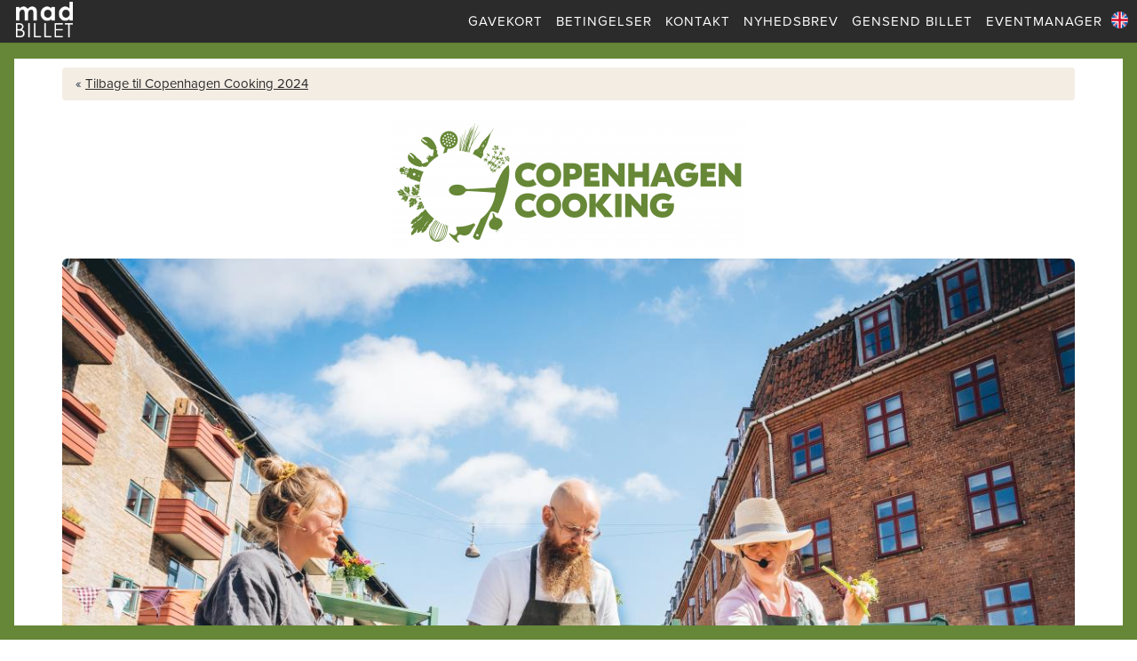

--- FILE ---
content_type: text/html; charset=UTF-8
request_url: https://madbillet.dk/show/event/det-groenne-koekken-med-roedder-x-andelsgaarde
body_size: 11038
content:
<!DOCTYPE html>
 <!--[if IE 8]> <html lang="en" class="ie8"> <![endif]-->
 <!--[if IE 9]> <html lang="en" class="ie9"> <![endif]-->
 <!--[if !IE]><!--> <html lang="en"> <!--<![endif]-->
<head>







  
<!-- Fathom -->
<script src="https://cdn.usefathom.com/script.js" data-site="NMYFNLDY" defer></script>
<!-- / Fathom -->

<script>
!function (w, d, t) {
  w.TiktokAnalyticsObject=t;var ttq=w[t]=w[t]||[];ttq.methods=["page","track","identify","instances","debug","on","off","once","ready","alias","group","enableCookie","disableCookie"],ttq.setAndDefer=function(t,e){t[e]=function(){t.push([e].concat(Array.prototype.slice.call(arguments,0)))}};for(var i=0;i<ttq.methods.length;i++)ttq.setAndDefer(ttq,ttq.methods[i]);ttq.instance=function(t){for(var e=ttq._i[t]||[],n=0;n<ttq.methods.length;n++)ttq.setAndDefer(e,ttq.methods[n]);return e},ttq.load=function(e,n){var i="https://analytics.tiktok.com/i18n/pixel/events.js";ttq._i=ttq._i||{},ttq._i[e]=[],ttq._i[e]._u=i,ttq._t=ttq._t||{},ttq._t[e]=+new Date,ttq._o=ttq._o||{},ttq._o[e]=n||{};var o=document.createElement("script");o.type="text/javascript",o.async=!0,o.src=i+"?sdkid="+e+"&lib="+t;var a=document.getElementsByTagName("script")[0];a.parentNode.insertBefore(o,a)};

  ttq.load('CCQ28L3C77UDPV428A4G');
  ttq.page();
}(window, document, 'ttq');
</script>



  
<!-- Global site tag (gtag.js) - Google Analytics -->
<script async src="https://www.googletagmanager.com/gtag/js?id=G-7WXRKN9R7R"></script>
<script>
  window.dataLayer = window.dataLayer || [];
  function gtag(){dataLayer.push(arguments);}
  gtag('js', new Date());

  gtag('config', 'G-7WXRKN9R7R');
</script>

    <script>
    (function(i,s,o,g,r,a,m){i['GoogleAnalyticsObject']=r;i[r]=i[r]||function(){
    (i[r].q=i[r].q||[]).push(arguments)},i[r].l=1*new Date();a=s.createElement(o),
    m=s.getElementsByTagName(o)[0];a.async=1;a.src=g;m.parentNode.insertBefore(a,m)
    })(window,document,'script','https://www.google-analytics.com/analytics.js','ga');
    ga('create', 'UA-102016748-1', 'auto', {'allowLinker': true});
    ga('require', 'linker');
    ga('linker:autoLink', ['madbillet.dk', 'diningweek.dk', 'cocktail-week.dk', 'frokostfesten.dk'] );
    ga('send', 'pageview');
    </script>
    

  


  


  
  

  <!-- Meta -->
  <meta charset="utf-8">

  
  <meta name="viewport" content="width=device-width, initial-scale=1.0, maximum-scale=1.0, user-scalable=no" />

  <meta name="facebook-domain-verification" content="chp16en7fe3ounbxg8s854uczwnqk4" />


  <meta property="og:type" content="website" />
  <meta property="og:url" content="https://madbillet.dk/show/event/det-groenne-koekken-med-roedder-x-andelsgaarde" />


  <meta property="og:title" content="Det grønne køkken med Rødder x Andelsgaarde" />
  <title>Det grønne køkken med Rødder x Andelsgaarde</title>

      <meta property="og:image" content="https://madbillet.dk/event_images/event_9322_1200x800_q75_image1_cnt1.jpg" />
  

  <script src="https://ajax.googleapis.com/ajax/libs/jquery/3.2.1/jquery.min.js"></script>
  <!-- RATY -->
  <script src="https://madbillet.dk/js/jquery.raty.js"></script>   

  <link rel="stylesheet" href="//code.jquery.com/ui/1.11.4/themes/smoothness/jquery-ui.css">
  <script type="text/javascript" src="https://madbillet.dk/js/jquery-ui-1.11.4.min.js"></script>

<!-- swiper -->
<link rel="stylesheet" href="https://cdn.jsdelivr.net/npm/swiper/swiper-bundle.min.css" />
<script src="https://cdn.jsdelivr.net/npm/swiper/swiper-bundle.min.js"></script>  


<link rel="preconnect" href="https://fonts.googleapis.com">
<link rel="preconnect" href="https://fonts.gstatic.com" crossorigin>
<link href="https://fonts.googleapis.com/css2?family=Lato:ital,wght@0,100;0,300;0,400;0,700;0,900;1,100;1,300;1,400;1,700;1,900&display=swap" rel="stylesheet">
<link href="https://fonts.googleapis.com/css2?family=Train+One&display=swap" rel="stylesheet">


<style>

/* Skjul altid pilene, men tillad klik ved hover */
.swiper-button-next,
.swiper-button-prev {
  opacity: 0;
  transition: opacity 0.2s ease;
  pointer-events: none; /* <- klik er deaktiveret som default */
}

/* Aktiver klik og vis pilene kun ved hover – på desktop */
@media (hover: hover) and (pointer: fine) {
  .swiper:hover .swiper-button-next,
  .swiper:hover .swiper-button-prev {
    opacity: 1;
    pointer-events: auto; /* <- klik aktiveres ved hover */
  }
}

.swiper-button-next,
.swiper-button-prev {
  /*top: 20%;*/
  width: 60px;
  height: 60px;
  background-color: rgba(0,0,0,0.05);
  border-radius: 30px;
  color: #fff;
}


/* Container needed to position the overlay. Adjust the width as needed */
.image-container {
  position: relative;
  /*width: 50%;*/
  /*max-width: 300px;*/
}

/* Make the image to responsive */
.image-container img {
  display: block;
  width: 100%;
  height: auto;
}


/* The overlay effect - lays on top of the container and over the image */
.overlay {
  position: absolute;
  bottom: 0;
  /*background: rgba(13, 13, 13, 0.8);*/
  /*background: rgba(59, 19, 3, 0.7);*/
  /*color: #f1f1f1;*/
  width: 100%;
  /*transition: .5s ease;*/
  /*color: white;*/
  font-size: 20px;
  padding: 15px;
  text-align: center;
  font-family: 'Lato';
}


.event-details {
  padding: 0px 8px;
}


.event-item-container {
  background-color: white;

  border-radius: 8px;

  margin: 4px;
  overflow: hidden; /* Sørger for at billedet ikke stikker ud */
  
  box-shadow : 5px 5px 6px -5px rgba(0,0,0,0.2);
}


.event-item-container:hover {
  box-shadow : 5px 5px 6px -5px rgba(105, 142, 174, 1);
  /*box-shadow : 0px 5px 25px 0px rgba(105, 142, 174, 1);*/

  cursor: pointer;
  transition: all 300ms ease;
}



.flex-container {
  background-color: white;
  display: flex;
  flex-wrap: wrap;
  align-items: center;
  justify-content: center;

/*  border:1px solid black;*/
  border-radius: 8px;

  margin-top: 20px;
  margin-bottom: 20px;
  overflow: hidden; /* Sørger for at billedet ikke stikker ud */

}



.flex-container {
  -moz-box-shadow : 0px 5px 25px -5px rgba(0,0,0,0.4);
  -webkit-box-shadow : 0px 5px 25px -5px rgba(0,0,0,0.4);
  box-shadow : 0px 5px 25px -5px rgba(0,0,0,0.4);
}

.flex-container:hover {
  cursor: pointer;
  -moz-box-shadow : 0px 5px 25px 0px rgba(105, 142, 174, 1);
  -webkit-box-shadow : 0px 5px 25px 0px rgba(105, 142, 174, 1);
  box-shadow : 0px 5px 25px 0px rgba(105, 142, 174, 1);

  -webkit-transition: all 300ms ease;
  transition: all 300ms ease;
}




.flex-item-left {
  flex: 55%;

  padding: 20px;
}

.flex-item-right {
  flex: 45%;

align-self: stretch;
min-height: 250px;                        /* Højde på div */
  background-size: cover;                /* Tilpas billedet til div'en */
  background-repeat: no-repeat;          /* Ingen gentagelse */
  background-position: center;           /* Centrer billedet */
background-color: #333;



}

.flex-item-right img {
/*    border-top-right-radius: 7px;*/
/*    border-bottom-right-radius: 7px;*/
    width: 100%;
}

/* Responsive layout - makes a one column layout instead of a two-column layout */
@media (max-width: 600px) {
  .flex-item-right, .flex-item-left {
    flex: 100%;
  }

 .flex-item-left {
  order: 2;
 }

 .flex-item-right {
  order: 1;




 }

.flex-item-right img {
    border-top-left-radius: 7px;
    border-top-right-radius: 7px;
    border-bottom-right-radius: 0px;
    width: 100%;
}





</style>
  

<!-- <script src="https://maxcdn.bootstrapcdn.com/bootstrap/3.3.5/js/bootstrap.min.js"></script> -->

  






  <!-- Facebook Pixel Code -->
    <script>
      !function(f,b,e,v,n,t,s)
      {if(f.fbq)return;n=f.fbq=function(){n.callMethod?
      n.callMethod.apply(n,arguments):n.queue.push(arguments)};
      if(!f._fbq)f._fbq=n;n.push=n;n.loaded=!0;n.version='2.0';
      n.queue=[];t=b.createElement(e);t.async=!0;
      t.src=v;s=b.getElementsByTagName(e)[0];
      s.parentNode.insertBefore(t,s)}(window, document,'script',
      'https://connect.facebook.net/en_US/fbevents.js');
      fbq('init', '148877418902715');
              fbq('init', '573182294362140');
                  fbq('track', 'PageView');
    </script>
    <noscript>
      <img height="1" width="1" style="display:none" src="https://www.facebook.com/tr?id=148877418902715&ev=PageView&noscript=1" />
            <img height="1" width="1" style="display:none" src="https://www.facebook.com/tr?id=573182294362140&ev=PageView&noscript=1" />      
          </noscript>
  <!-- End Facebook Pixel Code -->



<script
  async type="text/javascript"
  src="//static.klaviyo.com/onsite/js/klaviyo.js?company_id=UXvV4B"
></script>




<!-- ******************************************* -->


  <link rel="stylesheet" href="https://maxcdn.bootstrapcdn.com/bootswatch/3.3.7/flatly/bootstrap.min.css">                               
  <!-- <link href="https://madbillet.dk/assets/css/bootstrap.min.css" rel="stylesheet"> -->
  <style type="text/css">
@font-face{font-family:proxima-nova;src:url(https://use.typekit.net/af/cebe0e/00000000000000003b9b3060/27/l?subset_id=2&fvd=n3&v=3) format("woff2"),url(https://use.typekit.net/af/cebe0e/00000000000000003b9b3060/27/d?subset_id=2&fvd=n3&v=3) format("woff"),url(https://use.typekit.net/af/cebe0e/00000000000000003b9b3060/27/a?subset_id=2&fvd=n3&v=3) format("opentype");font-weight:300;font-style:normal;}
@font-face{font-family:proxima-nova;src:url(https://use.typekit.net/af/705e94/00000000000000003b9b3062/27/l?subset_id=2&fvd=n4&v=3) format("woff2"),url(https://use.typekit.net/af/705e94/00000000000000003b9b3062/27/d?subset_id=2&fvd=n4&v=3) format("woff"),url(https://use.typekit.net/af/705e94/00000000000000003b9b3062/27/a?subset_id=2&fvd=n4&v=3) format("opentype");font-weight:400;font-style:normal;}
@font-face{font-family:proxima-nova;src:url(https://use.typekit.net/af/576d53/00000000000000003b9b3066/27/l?subset_id=2&fvd=n6&v=3) format("woff2"),url(https://use.typekit.net/af/576d53/00000000000000003b9b3066/27/d?subset_id=2&fvd=n6&v=3) format("woff"),url(https://use.typekit.net/af/576d53/00000000000000003b9b3066/27/a?subset_id=2&fvd=n6&v=3) format("opentype");font-weight:600;font-style:normal;}
@font-face{font-family:proxima-nova;src:url(https://use.typekit.net/af/949f99/00000000000000003b9b3068/27/l?subset_id=2&fvd=n7&v=3) format("woff2"),url(https://use.typekit.net/af/949f99/00000000000000003b9b3068/27/d?subset_id=2&fvd=n7&v=3) format("woff"),url(https://use.typekit.net/af/949f99/00000000000000003b9b3068/27/a?subset_id=2&fvd=n7&v=3) format("opentype");font-weight:700;font-style:normal;}
@font-face{font-family:proxima-nova;src:url(https://use.typekit.net/af/40ff7f/00000000000000003b9b3061/27/l?subset_id=2&fvd=i3&v=3) format("woff2"),url(https://use.typekit.net/af/40ff7f/00000000000000003b9b3061/27/d?subset_id=2&fvd=i3&v=3) format("woff"),url(https://use.typekit.net/af/40ff7f/00000000000000003b9b3061/27/a?subset_id=2&fvd=i3&v=3) format("opentype");font-weight:300;font-style:italic;}
@font-face{font-family:proxima-nova;src:url(https://use.typekit.net/af/5c70f2/00000000000000003b9b3063/27/l?subset_id=2&fvd=i4&v=3) format("woff2"),url(https://use.typekit.net/af/5c70f2/00000000000000003b9b3063/27/d?subset_id=2&fvd=i4&v=3) format("woff"),url(https://use.typekit.net/af/5c70f2/00000000000000003b9b3063/27/a?subset_id=2&fvd=i4&v=3) format("opentype");font-weight:400;font-style:italic;}
@font-face{font-family:proxima-nova;src:url(https://use.typekit.net/af/4c4052/00000000000000003b9b3069/27/l?subset_id=2&fvd=i7&v=3) format("woff2"),url(https://use.typekit.net/af/4c4052/00000000000000003b9b3069/27/d?subset_id=2&fvd=i7&v=3) format("woff"),url(https://use.typekit.net/af/4c4052/00000000000000003b9b3069/27/a?subset_id=2&fvd=i7&v=3) format("opentype");font-weight:700;font-style:italic;}
@font-face{font-family:futura-pt;src:url(https://use.typekit.net/af/2cd6bf/00000000000000000001008f/27/l?subset_id=2&fvd=n5&v=3) format("woff2"),url(https://use.typekit.net/af/2cd6bf/00000000000000000001008f/27/d?subset_id=2&fvd=n5&v=3) format("woff"),url(https://use.typekit.net/af/2cd6bf/00000000000000000001008f/27/a?subset_id=2&fvd=n5&v=3) format("opentype");font-weight:500;font-style:normal;}
@font-face{font-family:futura-pt;src:url(https://use.typekit.net/af/309dfe/000000000000000000010091/27/l?subset_id=2&fvd=n7&v=3) format("woff2"),url(https://use.typekit.net/af/309dfe/000000000000000000010091/27/d?subset_id=2&fvd=n7&v=3) format("woff"),url(https://use.typekit.net/af/309dfe/000000000000000000010091/27/a?subset_id=2&fvd=n7&v=3) format("opentype");font-weight:700;font-style:normal;}
@font-face{font-family:futura-pt;src:url(https://use.typekit.net/af/eb729a/000000000000000000010092/27/l?subset_id=2&fvd=i7&v=3) format("woff2"),url(https://use.typekit.net/af/eb729a/000000000000000000010092/27/d?subset_id=2&fvd=i7&v=3) format("woff"),url(https://use.typekit.net/af/eb729a/000000000000000000010092/27/a?subset_id=2&fvd=i7&v=3) format("opentype");font-weight:700;font-style:italic;}</style><script type="text/javascript">try{Typekit.load();}catch(e){}</script>
  <link rel="stylesheet" href="https://madbillet.dk/assets/fonts/glyphicon/stylesheet.css" type="text/css" charset="utf-8" /> 
  <link rel="stylesheet" href="https://madbillet.dk/assets/fonts/adam/stylesheet.css" type="text/css" charset="utf-8" />
  <link href="https://madbillet.dk/assets/fonts/fas/css/font-awesome.min.css" rel="stylesheet"> 
  <link href="https://madbillet.dk/assets/css/style.css" rel="stylesheet">
  
  <link rel="stylesheet" href="https://cdnjs.cloudflare.com/ajax/libs/animate.css/4.1.1/animate.min.css" />

  <link rel="stylesheet" type="text/css" href="https://madbillet.dk/assets/fonts/slick/slick.css">
  <link rel="stylesheet" type="text/css" href="https://madbillet.dk/assets/fonts/slick/slick-theme.css">
  <link rel="stylesheet" href="https://cdnjs.cloudflare.com/ajax/libs/bootstrap-datetimepicker/4.17.47/css/bootstrap-datetimepicker.min.css" />
  <script src="https://code.jquery.com/jquery-2.2.0.min.js" type="text/javascript"></script>

  <!-- Replace SUBPAGE_URL -->
<style>
    img{
      /*width:100%;*/
      /*margin:0;*/
    }

header {
    /*background: #e9eeef;*/
    box-shadow: 1px -1px 2px rgba(0,0,0,0.5);
    background: #2B2B2B;
}


header .menu a {
    color: #fff;
    text-shadow: none;
}

header .menu a:hover {
    color: #fff;
    text-shadow: none;
}

header .menu:hover > a {
    opacity: 0.9;
}

body {
     overflow-wrap: break-word;

    

}


.alert-danger {
    background-color: #C76549;
    border-color: #C76549;
    color: #ffffff;
}

.alert-warning {
    background-color: #e6b422;
    border-color: #e6b422;
    color: #ffffff;
}

.alert-success {
    background-color: #8b9a74;
    border-color: #8b9a74;
    color: #ffffff;
}

.alert-info {
    background-color: #2B2B2B;
    border-color: #2B2B2B;
    color: #ffffff;
}

.well, .breadcrumb {
  background-color: #f4ede4;
  /*background-color: #8C9A74;*/
}



div.mycontent a:not(.btn) {
    color: #2B2B2B;
    text-decoration: underline;
}


.no-underline {
  text-decoration: none !important  ;
}

.menubar {
    /*background: red;*/
}

header .mobile-hamburger {
    color: #fbf8ef;
}

header.onscroll {
    background: #2B2B2B;
}

.menu-hide.show, .menu-trigger-hide  {
    background: #2B2B2B;
}


footer {
    background: #2B2B2B;

}


.homepage-events-menubar {
    background: #2B2B2B;
    border-radius: 8px;
}

.homepage-events-block-views {

    border-radius: 8px;
}

.homepage-events-menu {
    background: #2B2B2B !important;
  border-radius: 8px;
}

.mobile-filter {
  color: #fff;
}

.btn {
    padding-left: 15px;
    padding-right: 15px;
    border-radius: 25px;
}

.btn-sm {
    padding-left: 6px;
    padding-right: 6px;
    border-radius: 3px;
}



.btn-success, 
.btn-success:hover, 
.btn-success:active, 
.btn-success:visited, 
.btn-success:focus,
.btn-primary, 
.btn-primary:hover, 
.btn-primary:active, 
.btn-primary:visited, 
.btn-primary:focus
{
    color: #fff;
    background-color: #2B2B2B;
    border-color: #2B2B2B;
}

.btn-default, 
.btn-default:hover, 
.btn-default:active, 
.btn-default:visited, 
.btn-default:focus,
{
    color: #fff;
    background-color: <div style="border:1px solid #990000;padding-left:20px;margin:0 0 10px 0;">

<h4>A PHP Error was encountered</h4>

<p>Severity: Notice</p>
<p>Message:  Undefined variable: color_gray</p>
<p>Filename: show/_template.php</p>
<p>Line Number: 656</p>

</div>;
    border-color: <div style="border:1px solid #990000;padding-left:20px;margin:0 0 10px 0;">

<h4>A PHP Error was encountered</h4>

<p>Severity: Notice</p>
<p>Message:  Undefined variable: color_gray</p>
<p>Filename: show/_template.php</p>
<p>Line Number: 657</p>

</div>;
}


.billet_gruppe {
  background-color: #2B2B2B !important;
  /*background-color: #2B2B2B  !important;*/
  border-radius: 4px;
  padding: 8px !important;
}


.panel-default>.panel-heading {
    color: #f4ede4;
    background-color: #2B2B2B;
    border-color: #2B2B2B;
}

.panel-primary {
    border-color: #2B2B2B;
}

.panel-primary>.panel-heading {
    color: #ffffff;
    background-color: #2B2B2B;
    border-color: #2B2B2B;
}

.panel-title>a, .panel-title>small, .panel-title>.small, .panel-title>small>a, .panel-title>.small>a {
    color: #fff !important;
}


  </style>

<!-- ******************************************* -->


<style>

body:after {
    content: "";
    position: fixed;
    background: #668738;
    left: 0;
    right: 0;
    height: 16px;
    z-index: 9999;
}
body:before {
    top: 0;
}
body:after {
    bottom: 0;
}
body {
    border-left: 16px solid #668738;
    border-right: 16px solid #668738;    
}

html {
  height: 100%;
}
body {
  min-height: 100%;
}

header {
    /*background: #668738;*/

}

header.onscroll {
    /*background: #668738;*/

}

.menubar {
    /*background: #668738;*/
}

footer {
    background: #668738;

}

</style>






</head>

<body class="header-fixed">



    

<div class="wrapper">

  


<div class="menu-hide hidden-lg  hidden-md" id="swiper1">
  <nav>
    <div class="logo">MADBILLET</div><br />
    <ul class="mm-list text-left">
              <li><a href="https://madbillet.dk/show/mb_giftcard" >GAVEKORT</a></li>
        
              <li><a href="https://madbillet.dk/show/betingelser" >BETINGELSER</a></li>
        
              <li><a href="https://madbillet.dk/show/kontakt" >KONTAKT</a></li>
        
              <li><a href="https://madbillet.dk/show/nyhedsbrev" >NYHEDSBREV</a></li>
        
              <li><a href="https://madbillet.dk/show/gensend" >GENSEND BILLET</a></li>
        
              <li><a href="https://madbillet.dk/eventmanager" >EVENTMANAGER</a></li>
        
            </ul>
  </nav>
</div>
<div class="mobile-overlay hidden-lg  hidden-md">
    <div class="menu-trigger-hide"><i class="glyphicon  glyphicon-remove"></i></div>
</div>
<div class="desktop-overlay"></div>
 <!--<div class="bouncing-arrow bouncing"><img src="https://madbillet.dk/assets/images/arrow-down-sign-to-navigate.png"></div>
    Navigation End -->



  <header  style="border-bottom: 0px solid #ddd;">
    <div class="menubar">
              <a href="https://madbillet.dk/" ><img src="https://madbillet.dk/images/madbillet_logo_hvid_3009x1894.png" alt="" style="max-height: 40px; position: relative; top:2px; left: 18px;"></a>
            <span class="mobile-hamburger menu-trigger"><i class="glyphicon glyphicon-menu-hamburger"></i></span>
      <span class="hamburger"><i class="glyphicon glyphicon-menu-hamburger"></i></span>
                            <a class="flag " style="margin-right: 10px;" href="https://madbillet.dk/show/event/det-groenne-koekken-med-roedder-x-andelsgaarde/0/0/0/english"><img src="https://madbillet.dk/assets/images/en.png" /></a>
                    <div class="menu">
                  <a href="https://madbillet.dk/show/mb_giftcard" >GAVEKORT</span></a>        
                  <a href="https://madbillet.dk/show/betingelser" >BETINGELSER</span></a>        
                  <a href="https://madbillet.dk/show/kontakt" >KONTAKT</span></a>        
                  <a href="https://madbillet.dk/show/nyhedsbrev" >NYHEDSBREV</span></a>        
                  <a href="https://madbillet.dk/show/gensend" >GENSEND BILLET</span></a>        
                  <a href="https://madbillet.dk/eventmanager" >EVENTMANAGER</span></a>        
              </div>
    </div>
  </header> 




     <!-- /iframe  -->


<div style="background-color: #668738; height: 66px;">&nbsp;</div>

<div 
class="container"
>      

<div style="margin-bottom: 40px; min-height: 400px;border-top: 0px solid #999; padding-top: 10px; ">


  <div class="mycontent">
        <div style="text-align: left;">      


<ol class="breadcrumb">
  <li>« <a class="" href="https://madbillet.dk/show/festival/copenhagen-cooking-2024">Tilbage til Copenhagen Cooking 2024</a></li>
  
  
</ol>


    </div>  














    <div style="text-align: center;">      
                    <a href="https://madbillet.dk/show/festival/copenhagen-cooking-2024"><img src="https://madbillet.s3.amazonaws.com/festival_images/logo_festival_85_cnt_1.png" alt="" class="img-responsive" style="max-height:200px; margin-right:auto; margin-left:auto; margin-bottom: 12px;"></a>
            </div>  


    <div class="row">
        <div class="col-md-12" style="background-color: _yellow">
                            <img class="img-responsive img-rounded"  src="https://madbillet.dk/event_images/event_9322_1200x800_q75_image1_cnt1.jpg" alt="" style="margin-bottom: 12px;">
                    </div>
    </div>


<div class="row">
    
  <div class="col-md-6" style="_background-color: yellow">
    <div class="_shadow-wrapper" style="_width: 67%; _max-width:300px; border-left_: 5px solid #333;">
            </div>
        

    
      
    <h3 class="lng" style="font-weight: bold; margin-top: 4px;">
        Det grønne køkken med Rødder x Andelsgaarde    </h3>
    
                        <h5><em>Præsenteres af Mælkeafgiftsfonden x Copenhagen Cooking</em></h5>

            
    
    
  
    <br>
    <div class="lng">
        


                                    <p>Hele året rundt er kålen det eneste bladgrønt, vi rigtig kan regne med. Den er tilgængelig for alle og dyrkes med kærlighed, økologisk og regenerativt hos mange små jordbrug. Den opbevares godt. Og så overrasker kålen os gang på gang med smagsvariationer, tekstur og anvendelsesmuligheder.&nbsp;</p><p>Når Rødder går på scenen, vil du få inspiration til to kålserveringer - den ene servering et måltid med preserveret kål og den anden en sideret med frisk bladkål. Begge serveringer komplimenteres med Søtoftes fantastiske mejeriprodukter og begge serveringer med kål fra det regenerative og økologisk jordbrug Lerbjerggård (Andelsgaarde), der forpagtes af Nanna (med på scenen) og Christopher.</p><p>Mens Niclas kokkerer vil Nanna fortælle om at dyrke kål, så fuglene synger.</p><p><b>Dine værter<br></b>Niclas Grønhøj Møller er køkkenchef hos Rødder - en madvirksomhed som hver dag arbejder benhårdt på at skabe hyggelige og smagfulde spiseoplevelser for folket på de bedste, lokale, økologiske råvarer i sæson. Det gør de ved at levere catering, drive den vegetariske kantine Rødders Køkken og lave langbordsmiddage i mark, på festivaller og alle mulige og umulige steder, hvor de gode råvarer kan udfolde sig.</p><p>Hos Rødder handler det om at gøre de gode råvarer tilgængelige for alle og at udnytte råvarernes fulde potentiale, så de kan skabe velsmagende grønne måltider året rundt. Kålen - altså den gode økologiske og lokalt dyrkede en af slagsen - har med dens mange fantastiske egenskaber derfor en central rolle i Rødders Køkken.</p><p><a href="https://www.facebook.com/rodder.dk/" target="_blank">Facebook</a><br><a href="https://www.instagram.com/roddercph" target="_blank" style="background-color: rgb(255, 255, 255);">Instagram</a></p><p><b>En del af Kål &amp; Ko<br></b></p><p>Eventet er en del af Kål &amp; Ko, der er en del af Copenhagen Cookings program både på festivalpladsen og det generelle program. Kål &amp; Ko har til formål at inspirere publikum til at bruge mejeri i det grønne køkken og udforske, hvordan mejeri kan bidrage med masser af masser og nuancer, når man laver retter med grønt og bælgfrugter.</p><p>Kål &amp; Ko-projektet er støttet af ’<a href="https://maelkeafgiftsfonden.dk/" target="_blank">Mælkeafgiftsfonden</a>’.</p><p><b>Kål i fokus<br></b>Årets hovednavn på Copenhagen Cooking 2024 er kålen, og under overskriften Kålkærlighed får den en ubestridt hovedrolle i ambitionen om at gøre denne alsidige grøntsag endnu mere attraktiv.</p><p>Kålen er nemlig fuld af smag, økonomisk overkommelig, mættende, sprudlende af sundhed og både god for kroppen og klimaet – og så trives den i vores lokale klima. Se alle madevents med kålen i fokus <a href="https://madbillet.dk/show/festival/copenhagen-cooking-2024?filter=festival_label9" target="_blank">her</a> og køb årets kålplakat af Pine Cone Project <a href="https://www.pineconeproject.dk/product-page/k%C3%A5l" target="_blank">her</a>.</p><p>Læs mere om Årets hovednavn <a href="https://www.copenhagencooking.dk/%C3%A5rets-hovednavn-k%C3%A5l/" target="_blank">her</a>.</p><br />
                  
            </div>

    

        
        <br />
    <strong>Adresse: Flæsketorvet, 1711 København V<br /></strong>
        
        <br />
    



    
    

    
        <div style="text-align: center; border: 2px solid #668738; border-radius: 5px; padding:15px; margin-top: 15px;">      
            <p style="text-align: center; "><b>SMAG PÅ</b></p><p style="text-align: center; ">Preserveret hovedkål: <br>Surkål, danske og økologiske ingridærter og Søtoftes yoghurt. Oplev hvordan råvarerne passer godt sammen smagsmæssigt. Det er bælg og fermentering. Det kan udgøre et måltid, der gør dig mæt - det er comfort food i højeste potens.</p><p style="text-align: center; ">Frisk bladkål: <br>Ristet bladkål med blåskimmelost fra Søtofte. Det kan være din lækre sidedish eller starter. Vi laver mega god blåskimmelost i Danmark, det skal vi hylde! Bitterheden i bladkålen og den ristede smag er noget nær en perfekt kombi med skimmelosten, fordi råvarerne fremhæver hinandens smagsegenskaber på allerbedste vis.</p><p style="text-align: center; "><b><br></b></p>        </div>  

        

            <div style="text-align: center; border: 2px solid #668738; border-radius: 5px; padding:15px; margin-top: 15px;">      
            <p>Eventet er en del af det åbne sceneprogram på festivalpladsen, hvor det er gratis at deltage. Billet er ikke nødvendig.</p>        </div>  
        

        

    

        

     
        <div style="text-align: center; border: 2px solid #668738; border-radius: 5px; padding:15px; margin-top: 15px;">      
            <h3>En del af Copenhagen Cooking</h3>
<p>Arrangementet er en del af Copenhagen Cooking, en årligt tilbagevendende madfestival i København. I 10 dage fra den 16. – 25. august samler vi de absolut bedste kokke, restauranter, gastro-nørder, kulturinstitutioner og madfolk for at hylde hovedstadens madscene.</p>
<p>Følg Copenhagen Cooking her:&nbsp;<br><a href="https://www.facebook.com/CopenhagenCooking" target="_blank" rel="noopener">Facebook</a><br><a href="https://www.instagram.com/copenhagencooking/" target="_blank" rel="noopener">Instagram</a><br><a href="https://copenhagencooking.us5.list-manage.com/subscribe?u=43a70b06a1a1912867769ac77&amp;id=517088a43b" target="_blank" rel="noopener">Nyhedsbrev</a></p>            
        </div>  
            <div style="clear: both; margin-bottom: 15px; "></div>

    </div> <!-- col-md-6 -->
    <div class="col-md-6">
    <div class="well">
            
            <p>Eventet er en del af det åbne sceneprogram på festivalpladsen, hvor det er gratis at deltage. Billet er ikke nødvendig.</p><p>The event is part of the open stage programme at the festival site, which is free to attend. No ticket is required.</p>        <hr style="color:white; border: 1px solid #999;">
            

    

    

    
    

    
            <form action="https://madbillet.dk/show/kundeinfo_form/0/1769102046" method="post" accept-charset="utf-8">

        
<input type="hidden" name="event_id" value="9322" />
        
<input type="hidden" name="billetcode" value="" />
        
<input type="hidden" name="referral" value="0" />
        
<input type="hidden" name="date" value="0" />
        
<input type="hidden" name="english" value="0" />
        
<input type="hidden" name="lang" value="danish" />
        
<input type="hidden" name="iframe" value="0" />
        
<input type="hidden" name="iframe_show_event" value="0" />
        
<input type="hidden" name="intern" value="0" />






    


        


</form>

















 

</div><!-- well -->



    





</div><!-- col-md-6 -->
</div><!-- row -->
<script>
$(document).ready(function(){

    $('#datesubmit').hide();
    $('#datedropdown').on('change', function(e){
        $('form#dateform').submit();
    });
});
</script>


<script>
    $(function() {

        $('[data-toggle="tooltip"]').tooltip();

        $('.hide_by_default').siblings().hide();
        $('.hide_by_default').children('.menu_down_arrow').show();
        $('.show_by_default').children('.menu_down_arrow').hide();
        $('.hide_by_default').children('.menu_up_arrow').hide();
        $('.show_by_default').children('.menu_up_arrow').show();
        $('.billet_gruppe').on('click', function(){
            $(this).siblings().slideToggle(200);
            $(this).children('.menu_down_arrow').toggle();
            $(this).children('.menu_up_arrow').toggle();
        });

        billet_id_antal_changed();

        function billet_id_antal_changed()
        {
            // UPDATE PRICES
            var totalBilletPrice = 0;
            $('.billet_id_antal').each(function( index ) {
            $this = $(this);
              if ($this.val() != 0)
                {
                  totalBilletPrice += $this.val() * $this.data('billet_price');
                }
            });

            // console.log(totalBilletPrice);

            if (totalBilletPrice >= 200 && totalBilletPrice <= 3000)
            {
                $('.event_giftcard_link').attr('href', function(){return $(this).data('link')+Math.ceil(totalBilletPrice)});
                $('#event_giftcard_amount').html('Foreslået beløb til gavekort: '+Math.ceil(totalBilletPrice)+" DKK");
            }
            else
            {
                $('.event_giftcard_link').attr('href', function(){return $(this).data('link')});        
                $('#event_giftcard_amount').html('');
            }
            
            // UPDATE LOCKED
            $('.billet_id_antal[data-locked_to_event_billet_id]').each(function( index ) {
              // console.log( index + ": " + $( this ).data('locked_to_event_billet_id') );
            
              if ($('#billet_'+$( this ).data('locked_to_event_billet_id')).val()*1 < $(this).val()*1)
              {
                $(this).val($('#billet_'+$( this ).data('locked_to_event_billet_id')).val());
              }

              if ($('#billet_'+$( this ).data('locked_to_event_billet_id')).val()*1 > 0)
              {
                $(this).prop("disabled", false);
              }
              else
              {
                $(this).prop("disabled", true);                
              }
            });





        }

        $('.billet_id_antal').on('change', billet_id_antal_changed);
    });
</script>

    <script>
        fbq('track', 'ViewContent', {
                content_ids: ['E9322'],
                content_type: 'product'
        });

        ttq.track('ViewContent', {
                content_ids: ['E9322'],
                content_type: 'product'
        });


        setTimeout(function(){
            if (typeof _learnq !== 'undefined'){
                var kl_item = {
                    "ProductName": "Det grønne køkken med Rødder x Andelsgaarde",
                    "ProductID": "E9322"
                };
               _learnq.push(["track", "Viewed Product", kl_item]);
            }
        }, 1200);

    </script>






    
  </div>

</div>



</div><!--/container-->

  <!-- footer -->

  







  <footer>
    <div class="footer-container">
    <div class="footer-top">
      <div class="row">
        <div class="col-xs-12">
          <div class="footer-social">
            <a class="footer-social-icon" href="https://www.facebook.com/madbillet" target="_blank"><i class="fa fa-facebook" aria-hidden="true"></i></a>
                        <a class="footer-social-icon" href="mailto:info@madbillet.dk"><i class="fa fa-envelope-o" aria-hidden="true"></i></a>
          </div>
        </div>
      </div>
    </div>
    <div class="footer-bottom">
      <div class="row">
        <div class="col-xs-12 col-sm-6">
          <div class="footer-widget-content">
            <div class="line"><b>MADBILLET.DK</b></div>
            <div class="line">CVR 33759223</div>            
            <div class="line"><script type="text/javascript">
	//<![CDATA[
	var l=new Array();
	l[0]='>';l[1]='a';l[2]='/';l[3]='<';l[4]='|107';l[5]='|100';l[6]='|46';l[7]='|116';l[8]='|101';l[9]='|108';l[10]='|108';l[11]='|105';l[12]='|98';l[13]='|100';l[14]='|97';l[15]='|109';l[16]='|64';l[17]='|111';l[18]='|102';l[19]='|110';l[20]='|105';l[21]='>';l[22]='"';l[23]='|107';l[24]='|100';l[25]='|46';l[26]='|116';l[27]='|101';l[28]='|108';l[29]='|108';l[30]='|105';l[31]='|98';l[32]='|100';l[33]='|97';l[34]='|109';l[35]='|64';l[36]='|111';l[37]='|102';l[38]='|110';l[39]='|105';l[40]=':';l[41]='o';l[42]='t';l[43]='l';l[44]='i';l[45]='a';l[46]='m';l[47]='"';l[48]='=';l[49]='f';l[50]='e';l[51]='r';l[52]='h';l[53]=' ';l[54]='a';l[55]='<';
	for (var i = l.length-1; i >= 0; i=i-1){
	if (l[i].substring(0, 1) == '|') document.write("&#"+unescape(l[i].substring(1))+";");
	else document.write(unescape(l[i]));}
	//]]>
	</script></div>
          </div>
        </div>
        <div class="col-xs-12 col-sm-3">
          <div class="footer-widget-content">
                                                         <div class="line"><b><a href="https://madbillet.dk/show/mb_giftcard">Gavekort</a></b></div>        
                                                        <div class="line"><b><a href="https://madbillet.dk/show/betingelser">Betingelser</a></b></div>        
                                                        <div class="line"><b><a href="https://madbillet.dk/show/kontakt">Kontakt</a></b></div>        
                                                                                                                                

          </div>
        </div>
        <div class="col-xs-12 col-sm-3">
          <div class="footer-widget-content">            
                                                                                                                                             <div class="line"><b><a href="https://madbillet.dk/show/nyhedsbrev">Nyhedsbrev</a></b></div>
                                                        <div class="line"><b><a href="https://madbillet.dk/show/gensend">Gensend billet</a></b></div>
                                                        <div class="line"><b><a href="https://madbillet.dk/eventmanager">Eventmanager</a></b></div>
                                
          </div>
        </div>
      </div>
    </div>
    </div>
  </footer>







<div style="text-align: center; margin-bottom: 20px;">
  
            <img src="https://madbillet.s3.amazonaws.com/images/dankort128-1-64x43.png" alt="">
&nbsp;<img src="https://madbillet.s3.amazonaws.com/images/visanew128-64x43.png" alt="">
&nbsp;<img src="https://madbillet.s3.amazonaws.com/images/visaelectron128-1-64x43.png" alt="">
&nbsp;<img src="https://madbillet.s3.amazonaws.com/images/master128-64x43.png" alt="">
&nbsp;<img src="https://madbillet.s3.amazonaws.com/images/cards-64x43.png" alt="">

<br>
<br>
<br>
<br>

</div>




  <!--/footer-->



</div><!--/wrapper-->




<script>
  $(function () {
    $('[data-toggle="tooltip"]').tooltip();

    
  });
</script>




  <script src="https://cdnjs.cloudflare.com/ajax/libs/hammer.js/2.0.8/hammer.min.js" type="text/javascript"></script>
  <!-- <script type="text/javascript" src="https://madbillet.dk/assets/js/bootstrap.min.js"></script> -->
  <script src="https://maxcdn.bootstrapcdn.com/bootstrap/3.3.7/js/bootstrap.min.js" integrity="sha384-Tc5IQib027qvyjSMfHjOMaLkfuWVxZxUPnCJA7l2mCWNIpG9mGCD8wGNIcPD7Txa" crossorigin="anonymous"></script>
  <script type="text/javascript" src="https://madbillet.dk/assets/js/js.cookie.js"></script>
  <script type="text/javascript" src="https://madbillet.dk/assets/js/isotope.pkgd.js"></script>
  <script type="text/javascript" src="https://madbillet.dk/assets/js/imagesloaded.pkgd.js"></script>
  <script src="https://madbillet.dk/assets/fonts/slick/slick.js" type="text/javascript" charset="utf-8"></script>
  <script type="text/javascript" src="https://cdn.jsdelivr.net/npm/lozad/dist/lozad.min.js"></script>

  
  <script src="https://madbillet.dk/assets/js/jquery.mCustomScrollbar.concat.min.js"></script>
  <script src="https://madbillet.dk/assets/js/jquery-scrolltofixed-min.js"></script>
  <script type="text/javascript" src="https://cdnjs.cloudflare.com/ajax/libs/moment.js/2.9.0/moment-with-locales.js"></script>
  <script type="text/javascript" src="https://cdnjs.cloudflare.com/ajax/libs/bootstrap-datetimepicker/4.17.47/js/bootstrap-datetimepicker.min.js"></script>
    <script type="text/javascript" src="https://cdn.jsdelivr.net/npm/jssor-slider@28.0.0/js/jssor.slider.min.js"></script>



  <script src="https://madbillet.dk/assets/js/headroom.min.js"></script>
  <script src="https://madbillet.dk/assets/js/jQuery.headroom.js"></script>
  <script src="https://madbillet.dk/assets/js/jquery.gScrollingCarousel.js"></script>

  <script src="https://madbillet.dk/assets/js/app.scripts_2025_06_26.js"></script> 

  <link rel="stylesheet" href="https://cdnjs.cloudflare.com/ajax/libs/lightbox2/2.11.3/css/lightbox.min.css" integrity="sha512-ZKX+BvQihRJPA8CROKBhDNvoc2aDMOdAlcm7TUQY+35XYtrd3yh95QOOhsPDQY9QnKE0Wqag9y38OIgEvb88cA==" crossorigin="anonymous" referrerpolicy="no-referrer" />
  <script src="https://cdnjs.cloudflare.com/ajax/libs/lightbox2/2.11.3/js/lightbox.min.js" integrity="sha512-k2GFCTbp9rQU412BStrcD/rlwv1PYec9SNrkbQlo6RZCf75l6KcC3UwDY8H5n5hl4v77IDtIPwOk9Dqjs/mMBQ==" crossorigin="anonymous" referrerpolicy="no-referrer"></script>




  <script>

  var url_params = new URLSearchParams(window.location.search);
  var myvid = url_params.has('vid') ? parseInt(url_params.get('vid')) : 0;


      window.addEventListener("pageshow", function(e) {$.post("https://madbillet.dk/show/tr",{a: "%7B%22f%22%3A%2285%22%2C%22t%22%3A0%2C%22a%22%3A%222561%22%2C%22e%22%3A%229322%22%2C%22o%22%3A0%2C%22s%22%3A0%2C%22g%22%3A0%2C%22r%22%3A0%7D",u: window.location.href,r: document.referrer, vid: myvid});});
  
    var _learnq = _learnq || [];
    setTimeout(function(){
      if (typeof _learnq !== 'undefined'){
        var ei = _learnq.push(["_getIdentifiers"]).$exchange_id;        
        if (ei)
        {
          $.post("https://madbillet.dk/show/kl_ei",
          {
            ei: ei
          });
        }
      }
    }, 1200);

    let cachedVid = null;
    let cachedDomains = null;

    // Bestem sprog ud fra cookie
    function getLangParam() {
        const lang = Cookies.get('chosen_lang');
        return lang === 'english' ? 'english' : 'danish';
    }

    // Tilføj parametre til links
    function updateLinks(vid, domains) {
        const lang = getLangParam();

        $('a[href^="http"]').each(function() {
            let $a = $(this);
            let href = $a.attr('href');

            // Undgå at ændre href flere gange
            if (href.includes('vid=') && href.includes('lang=')) return;

            // Skal være et link til et eksternt domæne
            let isExternalTarget = domains.some(function(dom) {
                return href.includes(dom);
            });
            if (!isExternalTarget) return;

            let sep = href.includes('?') ? '&' : '?';
            let newHref = href;

            if (!href.includes('vid=')) {
                newHref += sep + 'vid=' + encodeURIComponent(vid);
                sep = '&'; // efterfølgende parametre
            }

            if (!href.includes('lang=')) {
                newHref += sep + 'lang=' + encodeURIComponent(lang);
            }

            $a.attr('href', newHref);
        });
    }

    // Hent data og udfør ændringer
    function applyParamsToLinks() {
        if (cachedVid && cachedDomains) {
            updateLinks(cachedVid, cachedDomains);
        } else {
            $.get("https://madbillet.dk/show/getvid", function(vid) {
                cachedVid = vid;
                $.get("https://madbillet.dk/show/getdmns", function(domains) {
                    cachedDomains = domains;
                    updateLinks(vid, domains);
                });
            });
        }
    }

    // Kør ved page load
    $(document).ready(function() {
        applyParamsToLinks();
    });

    // Kør igen ved dynamisk AJAX-indhold
    $(document).ajaxComplete(function() {
        applyParamsToLinks();
    });
  </script>

<script>
  document.querySelectorAll('.swiper').forEach(function (el) {
  new Swiper(el, {
    slidesPerView: 1.45,
    spaceBetween: 10,
    loop: true,
    navigation: {
      nextEl: el.querySelector('.swiper-button-next'),
      prevEl: el.querySelector('.swiper-button-prev')
    },
    pagination: {
      el: el.querySelector('.swiper-pagination'),
      clickable: false
    },
    breakpoints: {
      500: { slidesPerView: 2.2 },
      800: { slidesPerView: 3.2 },
      992: { slidesPerView: 4.2 }
    }
  });
});
</script>



</body>
</html>

--- FILE ---
content_type: text/css
request_url: https://madbillet.dk/assets/fonts/glyphicon/stylesheet.css
body_size: 149
content:
/*! Generated by Font Squirrel (https://www.fontsquirrel.com) on June 16, 2019 */



@font-face {
    font-family: 'Glyphicons Halflings';
    src: url('glyphicons-halflings-regular.eot');
    src: url('glyphicons-halflings-regulard41d.eot?#iefix') format('embedded-opentype'),
         url('glyphicons-halflings-regular.woff2') format('woff2'),
         url('glyphicons-halflings-regular.woff') format('woff'),
         url('glyphicons-halflings-regular.ttf') format('truetype'),
         url('glyphicons-halflings-regular.svg') format('svg');
    font-weight: normal;
    font-style: normal;

}

--- FILE ---
content_type: text/css
request_url: https://madbillet.dk/assets/fonts/adam/stylesheet.css
body_size: 139
content:
/*! Generated by Font Squirrel (https://www.fontsquirrel.com) on June 16, 2019 */



@font-face {
    font-family: 'adamnormal';
    src: url('adam-webfont.eot');
    src: url('adam-webfontd41d.eot?#iefix') format('embedded-opentype'),
         url('adam-webfont.woff2') format('woff2'),
         url('adam-webfont.woff') format('woff'),
         url('adam-webfont.ttf') format('truetype'),
         url('adam-webfont.svg#adamnormal') format('svg');
    font-weight: normal;
    font-style: normal;

}

--- FILE ---
content_type: application/javascript
request_url: https://madbillet.dk/assets/js/app.scripts_2025_06_26.js
body_size: 4316
content:

var _0xb788 = ['slice', 'parents', '.gt-dropdown-items', 'filter-group', 'inArray', 'value', 'hasClass', 'texttype1', 'checked', 'attr', 'splice', 'texttype2', 'genre', '.grid', '.search-event', 'keyup', 'val', 'isotope', '.grid-item', 'text', 'match', 'arrangeComplete', 'log', 'length', '.no-content', 'imagesLoaded', 'progress', 'layout', '.filters', 'change', 'target', 'push', 'join'];

var mobileCheck = {
  ios: (function(){
    return navigator.userAgent.match(/iPhone|iPad|iPod/i);
  }()),
  android: (function(){
    return navigator.userAgent.match(/Android/i);
  }()),
  blackBerry: (function(){
    return navigator.userAgent.match(/BB10|Tablet|Mobile/i);
  }()),
  windows: (function(){
    return navigator.userAgent.match(/IEMobile/i);
  }()),
  smartphone: (function(){
    return (window.innerWidth <= 384 && window.innerHeight <= 640);
  }()),
  tablet: (function(){
    return (navigator.userAgent.match(/Tablet|iPad|iPod/i) && window.innerWidth <= 1280 && window.innerHeight <= 800);
  }()),
  all: (function(){
    return navigator.userAgent.match(/Android|BlackBerry|Tablet|Mobile|iPhone|iPad|iPod|Opera Mini|IEMobile/i);
  }())
};
$(function ()
{
$(".hamburger").on("click", function(){
  hamburger_visible = true;
    $("header .menu ").fadeIn('slow');
    $("header .hamburger ").addClass("animated fadeOut faster");
});

if($("#swiper1" ).length != 0) {
var ots      = document.getElementById('swiper1');
var hammer    = new Hammer.Manager(ots);
var swipe     = new Hammer.Swipe();

hammer.add(swipe);

hammer.on("swiperight", function(event) {
            $('.mobile-overlay').trigger("click");
    //callback
});
}
if($("#swiper2" ).length != 0) {
var ots1      = document.getElementById('swiper2');
var hammer1    = new Hammer.Manager(ots1);
var swipe1     = new Hammer.Swipe();

hammer1.add(swipe1);
hammer1.on("swiperight", function(event) {
            $('.mobile-overlay').trigger("click");
    //callback
});
}

  $('.menu-trigger').on('click', function(e) {
    $(".menu-hide").addClass("show");
    $(".mobile-overlay").addClass("show");
  }); 
    $('.mobile-overlay,.menu-trigger-hide,.homepage-events-mobile-submit').on('click', function(e) {
    $(".menu-hide").removeClass("show");
    $(".homepage-events-menu").removeClass("show");
    $(".mobile-overlay").removeClass("show");
  }); 

  $('.mobile-filter').on('click', function(e) {
    $(".homepage-events-menu").addClass("show");
    $(".mobile-overlay").addClass("show");
  });  

$('.dropdown-control').on('click', function (event) {
    $(this).addClass('open');
});

$('body').on('click', function (e) {
    if (!$('.dropdown-control1').is(e.target) 
        && $('.dropdown-control1').has(e.target).length === 0 
        && $('.dropdown-control1 .open').has(e.target).length === 0
    ) {
         $('.dropdown-control1').removeClass('open');
    }
    if (!$('.dropdown-control2').is(e.target) 
        && $('.dropdown-control2').has(e.target).length === 0 
        && $('.dropdown-control2 .open').has(e.target).length === 0
    ) {
         $('.dropdown-control2').removeClass('open');
    }
});



  $('#datetimepicker12').datetimepicker({
        inline: true,
        sideBySide: false,
        format: 'L',  
        locale: Cookies.get('chosen_lang')
    }).on('dp.change',function(e){
      deleteFilters( 'date' ); 
      moment.locale('en');
      OldDate = ".date"+moment($("#filtered-date").text()).format('YYYY-MM-DD');
      setTimeout(function(){
        $("#date").val(".date"+moment(e.date._d).format('YYYY-MM-DD'));
     // $("#filtered-list").show();
     
    deleteFilters( 'week' ); 
    $(".week-item").removeClass("active");
    $(".date-item").addClass("active");
  $("#filtered-date .lang_english").html(moment(e.date._d).format("MMM DD, YYYY"));
      moment.locale('da');
  $("#filtered-date .lang_danish").html(moment(e.date._d).format("MMM DD, YYYY"));
    $('#date').trigger("change");
    //$('#date').trigger("change");
    //$("#filtered-date-list").addClass('show-filtered').removeClass('hide-filtered');
    },10);
    }); 


$('.week-item').on('click', function (e) {
  $(".week-item").removeClass("active");
  $(".date-item").removeClass("active");
  $(this).addClass("active");
  deleteFilters( 'week' ); 
  OldWeek = $("#filtered-week").text();
  if($(this).hasClass("this")){
    $("#week").val(".week-this");
    $("#filtered-week").text(".week-this");
  }else if($(this).hasClass("next")){
    $("#week").val(".week-next");
    $("#filtered-week").text(".week-this");
  }else if($(this).hasClass("all")){
    $("#week").val("");
    $("#filtered-week").text("");
    $('input[name=week]').prop('checked', false);
  }
  deleteFilters( 'date' ); 
  //$("#date").val("");
  $("#filtered-date .lang_english").html($("#filtered-date .lang_english").data("default"));
  $("#filtered-date .lang_danish").html($("#filtered-date .lang_danish").data("default"));
  $('#week').trigger("change");
});


$('.cancel-filter').on('click', function (e) {
    $(".week-item").removeClass("active");
    $(".date-item").removeClass("active");
    $(".week-item.all").addClass("active");
    $("input[name=genre]").each(function() { 
    $('input[name=genre]').prop('checked', false);
    });
    $("#week").val("");
    $("#filtered-week").text("");
    $('input[name=week]').prop('checked', false);
  $("#filtered-date .lang_english").html($("#filtered-date .lang_english").data("default"));
  $("#filtered-date .lang_danish").html($("#filtered-date .lang_danish").data("default"));
    $('input[name=date]').prop('checked', false);
    deleteAllFilters();
});



  $(document).on('ready', function() {
      var _0x1959 = ['.expgroup-next', '.subpage-postslider-slider', '.subpage-postslider-prev', '.subpage-postslider-next', '.homepage-coverpage-slider', 'slick', '.homepage-exp-slider', '.exp-prev', '.exp-next', '.homepage-expgroup-slider'];
      (function(_0x3443bc, _0x35fe45) {
       var _0x45c0b6 = function(_0x4564fb) {
        while (--_0x4564fb) {
         _0x3443bc['push'](_0x3443bc['shift']());
        }
       };
       _0x45c0b6(++_0x35fe45);
      }(_0x1959, 0x1a8));
      var _0x3e57 = function(_0x1eeaa5, _0x18af3d) {
       _0x1eeaa5 = _0x1eeaa5 - 0x0;
       var _0xfb08ce = _0x1959[_0x1eeaa5];
       return _0xfb08ce;
      };
      $(_0x3e57('0x0'))[_0x3e57('0x1')]({
       'arrows': ![],
       'dots': ![],
       'infinite': !![],
       'speed': 0x12c,
       'slidesToShow': 0x1,
       'autoplay': !![],
       'autoplaySpeed': 0x1388,
       'speed': 0x7d0,
       'pauseOnHover': ![],
       'accessibility': ![],
       'responsive': [{
        'breakpoint': 0x1e0,
        'settings': {
         'speed': 0xdac
        }
       }]
      });
      $(_0x3e57('0x2'))[_0x3e57('0x1')]({
       'arrows': !![],
       'dots': ![],
       'infinite': !![],
       'speed': 0x12c,
       'slidesToShow': 0x1,
       'autoplay': ![],
       'autoplaySpeed': 0x7d0,
       'pauseOnHover': ![],
       'prevArrow': $(_0x3e57('0x3')),
       'nextArrow': $(_0x3e57('0x4'))
      });
      $(_0x3e57('0x5'))[_0x3e57('0x1')]({
       'arrows': !![],
       'dots': ![],
       'infinite': ![],
       'speed': 0x12c,
       'slidesToShow': 0x3,
       'slidesToScroll': 0x1,
       'autoplay': ![],
       'autoplaySpeed': 0x7d0,
       'pauseOnHover': ![],
       'prevArrow': $('.expgroup-prev'),
       'nextArrow': $(_0x3e57('0x6')),
       'responsive': [{
        'breakpoint': 0x400,
        'settings': {
         'slidesToShow': 0x3,
         'slidesToScroll': 0x1
        }
       }, {
        'breakpoint': 0x1e0,
        'settings': {
         'slidesToShow': 0x2,
         'slidesToScroll': 0x1
        }
       }]
      });
      $(_0x3e57('0x7'))[_0x3e57('0x1')]({
       'arrows': !![],
       'dots': ![],
       'infinite': ![],
       'speed': 0x12c,
       'slidesToShow': 0x3,
       'slidesToScroll': 0x1,
       'autoplay': ![],
       'autoplaySpeed': 0x7d0,
       'pauseOnHover': ![],
       'prevArrow': $(_0x3e57('0x8')),
       'nextArrow': $(_0x3e57('0x9')),
       'responsive': [{
        'breakpoint': 0x400,
        'settings': {
         'infinite': !![],
         'autoplay': !![],
         'autoplaySpeed': 0x640,
         'slidesToShow': 0x3,
         'slidesToScroll': 0x1
        }
       }, {
        'breakpoint': 0x1e0,
        'settings': {
         'infinite': !![],
         'autoplay': !![],
         'autoplaySpeed': 0x640,
         'slidesToShow': 0x2,
         'slidesToScroll': 0x1
        }
       }]
      });
      /*
      $('.homepage-news-slider').slick({
        centerMode: true,
        slidesToShow: 6,
        arrows: false,
        dots: false,
        prevArrow: $('.news-prev'),
        nextArrow: $('.news-next'),
        responsive: [
          {
            breakpoint: 1441,
            settings: {
              slidesToShow: 5
            }
          },
          {
            breakpoint: 1281,
            settings: {
              slidesToShow: 4
            }
          },
          {
            breakpoint: 1025,
            settings: {
              slidesToShow: 3
            }
          },
          {
            breakpoint: 769,
            settings: {
              slidesToShow: 2
            }
          },
          {
            breakpoint: 480,
            settings: {
              slidesToShow: 1
            }
          }
        ]
      });*/
  if ($(".homepage-news-slider").length > 0) {
    $(".homepage-news-slider .items").gastroTicketCarousel();
  }
  var menubar_limit = (($('footer').offset().top));
  $('#homepage-events-menubar-container').scrollToFixed({ marginTop: 48, limit: ''+menubar_limit });

 $('[data-toggle="popover"]').popover({
  trigger: 'focus'
});



        
    
    
      if (Cookies.get('chosen_lang') == 'en')
      {
        $('.lang_danish').hide();
        $('.lang_english').show();
        $('.flag_danish').show();
        $('.flag_english').hide();
        if($("#datetimepicker12" ).length != 0) {
          $('#datetimepicker12').data("DateTimePicker").options({
              locale: 'en'
          });
          $(".search-event").attr({"placeholder" : "Search"});
        }
      }
      else
      {
        $('.lang_danish').show();
        $('.lang_english').hide();
        $('.flag_danish').hide();
        $('.flag_english').show();
        if($("#datetimepicker12" ).length != 0) {
          $('#datetimepicker12').data("DateTimePicker").options({
              locale: 'da'
          });
          $(".search-event").attr({"placeholder" : "Søg"});
        }
        Cookies.set('chosen_lang', 'da');
      }
    
    
      $('.flag_english').on('click', function(){
        $('.lang_danish').hide();
        $('.lang_english').show();
        $('.flag_danish').show();
        $('.flag_english').hide();
        if($("#datetimepicker12" ).length != 0) {
          $('#datetimepicker12').data("DateTimePicker").options({
              locale: 'en'
          });
          $(".search-event").attr({"placeholder" : "Search"});
        }
        Cookies.set('chosen_lang', 'en');
    
      });
    
      $('.flag_danish').on('click', function(){
        $('.lang_danish').show();
        $('.lang_english').hide();
        $('.flag_danish').hide();
        $('.flag_english').show();
        if($("#datetimepicker12" ).length != 0) {
          $('#datetimepicker12').data("DateTimePicker").options({
              locale: 'da'
          });
          $(".search-event").attr({"placeholder" : "Søg"});
        }
        Cookies.set('chosen_lang', 'da');
    
      });





  });


$('.goToEvents').on('click', function(e) {
  e.preventDefault()
if(mobileCheck.all !== null){
  $('html, body').animate(
    {
      scrollTop: ($($(this).attr('href')).offset().top -52 ),
    },
    400,
    'swing'
  );
}else{
  $('html, body').animate(
    {
      scrollTop: ($($(this).attr('href')).offset().top -52 ),
    },
    1000,
    'swing'
  );
}
});


$('.goToBooking').on('click', function(e) {
  e.preventDefault()
  $('html, body').animate(
    {
      scrollTop: ($($(this).attr('href')).offset().top -52 ),
    },
    1000,
    'swing'
  );
});

$('.event-view .event-view-item').on('click', function (event) {
    $('.event-view-item').removeClass('active');
    $(this).addClass('active');
    if($(this).hasClass("grid")){
    $('.homepage-event-items').removeClass("list-view");
    $('.grid').isotope({layoutMode: 'fitRows'});
    }else if($(this).hasClass("list")){
    $('.homepage-event-items').addClass("list-view");
    $('.grid').isotope({layoutMode: 'vertical'});
    }
   // $grid.isotope('layout');
});




});
var hamburger_visible = false;
$(window).on("resize orientationchange",function() {
    bouncingArrowVisibility();$(window).trigger('scroll');
});
  // body...
$(window).trigger('resize');

function bouncingArrowVisibility(){
setTimeout(function() {
  if(mobileCheck.all === null){
  if ($(window).height() > $(".coverpage-block").height()){
    //ipad
    $(".bouncing-arrow").css("top",($(".coverpage-block").height() - 50));
  }else{
    //desktop
    $(".bouncing-arrow").css("top",($(window).height() - 100));
  }
  }else{
    $(".bouncing-arrow").hide();
  }
},1000);
}
function subTicketButton(){
  if ($(".ticket-container").length > 0) {
var scrollBottom = $(window).scrollTop() + $(window).height();

  if (scrollBottom < $("#ticket-container").offset().top){
   $('.subpage-fixed-ticket-button').css({display: 'block'});
  }else{
   $('.subpage-fixed-ticket-button').css({display: 'none'});
  }
  }
}
function hamHeader(){
  if ($(window).scrollTop() < 30){
    $("header").removeClass("onscroll");
    hamburger_visible = false;
    if ($(window).width() > 1024){
    $("header .menu ").fadeIn('slow');
    }else{
    $("header .menu ").fadeOut(0);
    }
    $("header .hamburger ").addClass("animated fadeOut fast").removeClass("animated fadeIn fast");
    $(".bouncing").fadeIn();
  }else{
    $("header").addClass("onscroll");
    if ($(window).width() < 1024){
      hamburger_visible = true;
    $("header .menu ").fadeOut(0);
    $("header .hamburger ").removeClass("animated fadeOut fast").addClass("animated fadeIn fast");
    }
    if(!hamburger_visible){
      hamburger_visible = true;
    $("header .menu ").fadeOut(0);
    $("header .hamburger ").removeClass("animated fadeOut fast").addClass("animated fadeIn fast");
    }
    $(".bouncing").fadeOut("slow");
  }
}
  $(window).scroll( function() {
  // hamHeader();
  subTicketButton();

}); 

  $(window).scroll( function() {
  var scroll = $(window).scrollTop();
    var speed = 0.5;
    
  $('.scroller').each(function(){
    var $this = $(this);
        var $parent = $this.parent();
        var topOffset = $parent.offset().top;
        var height = $parent.outerHeight(true);
        var parallaxSize = (scroll - topOffset) * speed;
        
        // prevent parallax when scroll down
        if(scroll > topOffset + height) {
            return;
        }
    
        $this.css({ 
            'transform': scroll >= topOffset ? ('translateY(' + parallaxSize + 'px)' ) : ''
        });
  }); 
}); 
function debounce( fn, threshold ) {
  var timeout;
  return function debounced() {
  if ( timeout ) {
    clearTimeout( timeout );
  }
  function delayed() {
    fn();
    timeout = null;
  }
  timeout = setTimeout( delayed, threshold || 100 );
  };
}

(function(_0x521ddb, _0x784eb5) {
 var _0x1bd52d = function(_0x1b9f0d) {
  while (--_0x1b9f0d) {
   _0x521ddb['push'](_0x521ddb['shift']());
  }
 };
 _0x1bd52d(++_0x784eb5);
}(_0xb788, 0x1db));
var _0x2092 = function(_0x2714da, _0x40e701) {
 _0x2714da = _0x2714da - 0x0;
 var _0x1f0f46 = _0xb788[_0x2714da];
 return _0x1f0f46;
};
var OldWeek = '';
var OldDate = '';
var $container = $(_0x2092('0x0'));
var filters = {};
var $grid;
var suche = $(_0x2092('0x1'));
var qsRegex;
var comboFilter;
var quicksearch = suche[_0x2092('0x2')](debounce(function() {
 qsRegex = new RegExp(quicksearch[_0x2092('0x3')](), 'gi');
 $container[_0x2092('0x4')]();
}, 0xc8));
$(function() {
 var _0xbf1eca = $container[_0x2092('0x4')]({
  'itemSelector': _0x2092('0x5'),
  'layoutMode': 'fitRows',
  'filter': function() {
   var _0x3ecf3c = qsRegex ? $(this)[_0x2092('0x6')]()[_0x2092('0x7')](qsRegex) : !![];
   var _0x4c220a = comboFilter ? $(this)['is'](comboFilter) : !![];
   return _0x3ecf3c && _0x4c220a;
  }
 });
 _0xbf1eca['on'](_0x2092('0x8'), function(_0x4bbc46, _0x46fe4a) {
 // console.log(_0x46fe4a[_0x2092('0xa')]);
  if (_0x46fe4a['length'] == 0x0) {
   $(_0x2092('0xb'))['show']();
  } else {
   $(_0x2092('0xb'))['hide']();
  }
 });
 _0xbf1eca[_0x2092('0xc')]()[_0x2092('0xd')](function() {
  _0xbf1eca['isotope'](_0x2092('0xe'));
 });
 $(_0x2092('0xf'))['on'](_0x2092('0x10'), function(_0x260494) {
  var _0x364462 = $(_0x260494[_0x2092('0x11')]);
  manageCheckbox(_0x364462);
  var _0x3f7f17 = getComboFilter(filters);
  $container[_0x2092('0x4')]({
   'filter': function() {
    var _0x75848c = qsRegex ? $(this)[_0x2092('0x6')]()[_0x2092('0x7')](qsRegex) : !![];
    var _0x51ab1e = _0x3f7f17 ? $(this)['is'](_0x3f7f17) : !![];
    return _0x75848c && _0x51ab1e;
   }
  });
 });
});

function reloadFilterShift() {
 var _0x2aa87f = getComboFilter(filters);
 $container[_0x2092('0x4')]({
  'filter': function() {
   var _0x2f51b3 = qsRegex ? $(this)[_0x2092('0x6')]()['match'](qsRegex) : !![];
   var _0x4fb984 = _0x2aa87f ? $(this)['is'](_0x2aa87f) : !![];
   return _0x2f51b3 && _0x4fb984;
  }
 });
}

function getComboFilter(_0x4bdfbe) {
 var _0x13e2d7 = 0x0;
 var _0x21855f = [];
 var _0x14b556 = [];
 for (var _0x4e2bec in _0x4bdfbe) {
  _0x14b556[_0x2092('0x12')](_0x4bdfbe[_0x4e2bec][_0x2092('0x13')]('\x20'));
  var _0x241779 = _0x4bdfbe[_0x4e2bec];
  if (!_0x241779['length']) {
   continue;
  }
  if (_0x13e2d7 === 0x0) {
   _0x21855f = _0x241779['slice'](0x0);
  } else {
   var _0x47760c = [];
   var _0x110b3b = _0x21855f[_0x2092('0x14')](0x0);
   for (var _0x4aeb54 = 0x0, _0x5095e0 = _0x241779['length']; _0x4aeb54 < _0x5095e0; _0x4aeb54++) {
    for (var _0x49f73d = 0x0, _0x739f1a = _0x110b3b[_0x2092('0xa')]; _0x49f73d < _0x739f1a; _0x49f73d++) {
     _0x47760c[_0x2092('0x12')](_0x110b3b[_0x49f73d] + _0x241779[_0x4aeb54]);
    }
   }
   _0x21855f = _0x47760c;
  }
  _0x13e2d7++;
 }
 var _0x39b030 = _0x21855f[_0x2092('0x13')](',\x20');
 return _0x39b030;
}

function manageCheckbox(_0x13e173) {
 var _0x4989c8 = _0x13e173[0x0];
 var _0x15dbb8 = _0x13e173[_0x2092('0x15')](_0x2092('0x16'))['data'](_0x2092('0x17'));
 var _0x525ed4 = filters[_0x15dbb8];
 if (!_0x525ed4) {
  _0x525ed4 = filters[_0x15dbb8] = [];
 }
 var _0x333c7a = $[_0x2092('0x18')](_0x4989c8[_0x2092('0x19')], _0x525ed4);
 if (_0x13e173[_0x2092('0x1a')](_0x2092('0x1b'))) {
  if (!_0x4989c8[_0x2092('0x1c')]) {
   _0x13e173[_0x2092('0x1d')](_0x2092('0x1c'), _0x2092('0x1c'));
   filters[_0x15dbb8]['push'](_0x4989c8[_0x2092('0x19')]);
  } else {
   var _0x333c7a = $[_0x2092('0x18')](OldWeek, _0x525ed4);
   filters[_0x15dbb8][_0x2092('0x1e')](_0x333c7a, 0x1);
   filters[_0x15dbb8][_0x2092('0x12')](_0x4989c8[_0x2092('0x19')]);
  }
 } else if (_0x13e173[_0x2092('0x1a')](_0x2092('0x1f'))) {
  if (!_0x4989c8[_0x2092('0x1c')]) {
   _0x13e173[_0x2092('0x1d')](_0x2092('0x1c'), _0x2092('0x1c'));
   filters[_0x15dbb8][_0x2092('0x12')](_0x4989c8[_0x2092('0x19')]);
  } else {
   var _0x333c7a = $[_0x2092('0x18')](OldDate, _0x525ed4);
   filters[_0x15dbb8][_0x2092('0x1e')](_0x333c7a, 0x1);
   filters[_0x15dbb8]['push'](_0x4989c8[_0x2092('0x19')]);
  }
 } else {
  if (_0x4989c8[_0x2092('0x1c')]) {
   if (_0x333c7a === -0x1) {
    filters[_0x15dbb8]['push'](_0x4989c8[_0x2092('0x19')]);
   }
  } else {
   filters[_0x15dbb8]['splice'](_0x333c7a, 0x1);
  }
 }
}

function deleteFilters(_0x5ef8c7) {
 delete filters[_0x5ef8c7];
 reloadFilterShift();
}

function deleteAllFilters() {
 delete filters[_0x2092('0x20')];
 delete filters['date'];
 delete filters['week'];
 filters = {};
 reloadFilterShift();
}